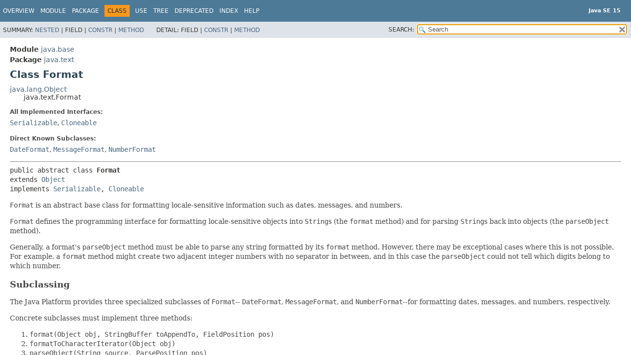

--- FILE ---
content_type: text/html
request_url: https://cr.openjdk.org/~iris/se/15/spec/fr/java-se-15-fr-spec/api/java.base/java/text/Format.html
body_size: 6134
content:
<!DOCTYPE HTML>
<!-- NewPage -->
<html lang="en">
<head>
<!-- Generated by javadoc -->
<title>Format (Java SE 15)</title>
<meta http-equiv="Content-Type" content="text/html; charset=UTF-8">
<meta name="description" content="declaration: module: java.base, package: java.text, class: Format">
<meta name="generator" content="javadoc/ClassWriterImpl">
<meta name="keywords" content="java.text.Format class">
<meta name="keywords" content="format()">
<meta name="keywords" content="formatToCharacterIterator()">
<meta name="keywords" content="parseObject()">
<meta name="keywords" content="clone()">
<link rel="stylesheet" type="text/css" href="../../../stylesheet.css" title="Style">
<link rel="stylesheet" type="text/css" href="../../../script-dir/jquery-ui.min.css" title="Style">
<link rel="stylesheet" type="text/css" href="../../../jquery-ui.overrides.css" title="Style">
<script type="text/javascript" src="../../../script.js"></script>
<script type="text/javascript" src="../../../script-dir/jquery-3.5.1.min.js"></script>
<script type="text/javascript" src="../../../script-dir/jquery-ui.min.js"></script>
</head>
<body class="class-declaration-page">
<script type="text/javascript">var data = {"i0":10,"i1":10,"i2":6,"i3":10,"i4":10,"i5":6};
var tabs = {65535:["t0","All Methods"],2:["t2","Instance Methods"],4:["t3","Abstract Methods"],8:["t4","Concrete Methods"]};
var altColor = "alt-color";
var rowColor = "row-color";
var tableTab = "table-tab";
var activeTableTab = "active-table-tab";
var pathtoroot = "../../../";
loadScripts(document, 'script');</script>
<noscript>
<div>JavaScript is disabled on your browser.</div>
</noscript>
<div class="flex-box">
<header role="banner" class="flex-header">
<nav role="navigation">
<!-- ========= START OF TOP NAVBAR ======= -->
<div class="top-nav" id="navbar.top">
<div class="skip-nav"><a href="#skip.navbar.top" title="Skip navigation links">Skip navigation links</a></div>
<ul id="navbar.top.firstrow" class="nav-list" title="Navigation">
<li><a href="../../../index.html">Overview</a></li>
<li><a href="../../module-summary.html">Module</a></li>
<li><a href="package-summary.html">Package</a></li>
<li class="nav-bar-cell1-rev">Class</li>
<li><a href="class-use/Format.html">Use</a></li>
<li><a href="package-tree.html">Tree</a></li>
<li><a href="../../../deprecated-list.html">Deprecated</a></li>
<li><a href="../../../index-files/index-1.html">Index</a></li>
<li><a href="../../../help-doc.html">Help</a></li>
</ul>
<div class="about-language"><div style="margin-top: 14px;"><strong>Java SE 15</strong> </div></div>
</div>
<div class="sub-nav">
<div>
<ul class="sub-nav-list">
<li>Summary:&nbsp;</li>
<li><a href="#nested.class.summary">Nested</a>&nbsp;|&nbsp;</li>
<li>Field&nbsp;|&nbsp;</li>
<li><a href="#constructor.summary">Constr</a>&nbsp;|&nbsp;</li>
<li><a href="#method.summary">Method</a></li>
</ul>
<ul class="sub-nav-list">
<li>Detail:&nbsp;</li>
<li>Field&nbsp;|&nbsp;</li>
<li><a href="#constructor.detail">Constr</a>&nbsp;|&nbsp;</li>
<li><a href="#method.detail">Method</a></li>
</ul>
</div>
<div class="nav-list-search"><label for="search">SEARCH:</label>
<input type="text" id="search" value="search" disabled="disabled">
<input type="reset" id="reset" value="reset" disabled="disabled">
</div>
</div>
<!-- ========= END OF TOP NAVBAR ========= -->
<span class="skip-nav" id="skip.navbar.top">
<!--   -->
</span></nav>
</header>
<div class="flex-content">
<main role="main">
<!-- ======== START OF CLASS DATA ======== -->
<div class="header">
<div class="sub-title"><span class="module-label-in-type">Module</span>&nbsp;<a href="../../module-summary.html">java.base</a></div>
<div class="sub-title"><span class="package-label-in-type">Package</span>&nbsp;<a href="package-summary.html">java.text</a></div>
<h1 title="Class Format" class="title">Class Format</h1>
</div>
<div class="inheritance" title="Inheritance Tree"><a href="../lang/Object.html" title="class in java.lang">java.lang.Object</a>
<div class="inheritance">java.text.Format</div>
</div>
<section class="description">
<dl class="notes">
<dt>All Implemented Interfaces:</dt>
<dd><code><a href="../io/Serializable.html" title="interface in java.io">Serializable</a></code>, <code><a href="../lang/Cloneable.html" title="interface in java.lang">Cloneable</a></code></dd>
</dl>
<dl class="notes">
<dt>Direct Known Subclasses:</dt>
<dd><code><a href="DateFormat.html" title="class in java.text">DateFormat</a></code>, <code><a href="MessageFormat.html" title="class in java.text">MessageFormat</a></code>, <code><a href="NumberFormat.html" title="class in java.text">NumberFormat</a></code></dd>
</dl>
<hr>
<pre>public abstract class <span class="type-name-label">Format</span>
extends <a href="../lang/Object.html" title="class in java.lang">Object</a>
implements <a href="../io/Serializable.html" title="interface in java.io">Serializable</a>, <a href="../lang/Cloneable.html" title="interface in java.lang">Cloneable</a></pre>
<div class="block"><code>Format</code> is an abstract base class for formatting locale-sensitive
 information such as dates, messages, and numbers.

 <p>
 <code>Format</code> defines the programming interface for formatting
 locale-sensitive objects into <code>String</code>s (the
 <code>format</code> method) and for parsing <code>String</code>s back
 into objects (the <code>parseObject</code> method).

 <p>
 Generally, a format's <code>parseObject</code> method must be able to parse
 any string formatted by its <code>format</code> method. However, there may
 be exceptional cases where this is not possible. For example, a
 <code>format</code> method might create two adjacent integer numbers with
 no separator in between, and in this case the <code>parseObject</code> could
 not tell which digits belong to which number.

 <h2>Subclassing</h2>

 <p>
 The Java Platform provides three specialized subclasses of <code>Format</code>--
 <code>DateFormat</code>, <code>MessageFormat</code>, and
 <code>NumberFormat</code>--for formatting dates, messages, and numbers,
 respectively.
 <p>
 Concrete subclasses must implement three methods:
 <ol>
 <li> <code>format(Object obj, StringBuffer toAppendTo, FieldPosition pos)</code>
 <li> <code>formatToCharacterIterator(Object obj)</code>
 <li> <code>parseObject(String source, ParsePosition pos)</code>
 </ol>
 These general methods allow polymorphic parsing and formatting of objects
 and are used, for example, by <code>MessageFormat</code>.
 Subclasses often also provide additional <code>format</code> methods for
 specific input types as well as <code>parse</code> methods for specific
 result types. Any <code>parse</code> method that does not take a
 <code>ParsePosition</code> argument should throw <code>ParseException</code>
 when no text in the required format is at the beginning of the input text.

 <p>
 Most subclasses will also implement the following factory methods:
 <ol>
 <li>
 <code>getInstance</code> for getting a useful format object appropriate
 for the current locale
 <li>
 <code>getInstance(Locale)</code> for getting a useful format
 object appropriate for the specified locale
 </ol>
 In addition, some subclasses may also implement other
 <code>getXxxxInstance</code> methods for more specialized control. For
 example, the <code>NumberFormat</code> class provides
 <code>getPercentInstance</code> and <code>getCurrencyInstance</code>
 methods for getting specialized number formatters.

 <p>
 Subclasses of <code>Format</code> that allow programmers to create objects
 for locales (with <code>getInstance(Locale)</code> for example)
 must also implement the following class method:
 <blockquote>
 <pre>
 public static Locale[] getAvailableLocales()
 </pre>
 </blockquote>

 <p>
 And finally subclasses may define a set of constants to identify the various
 fields in the formatted output. These constants are used to create a FieldPosition
 object which identifies what information is contained in the field and its
 position in the formatted result. These constants should be named
 <code><em>item</em>_FIELD</code> where <code><em>item</em></code> identifies
 the field. For examples of these constants, see <code>ERA_FIELD</code> and its
 friends in <a href="DateFormat.html" title="class in java.text"><code>DateFormat</code></a>.

 <h3><a id="synchronization">Synchronization</a></h3>

 <p>
 Formats are generally not synchronized.
 It is recommended to create separate format instances for each thread.
 If multiple threads access a format concurrently, it must be synchronized
 externally.</div>
<dl class="notes">
<dt>Since:</dt>
<dd>1.1</dd>
<dt>See Also:</dt>
<dd><a href="ParsePosition.html" title="class in java.text"><code>ParsePosition</code></a>, 
<a href="FieldPosition.html" title="class in java.text"><code>FieldPosition</code></a>, 
<a href="NumberFormat.html" title="class in java.text"><code>NumberFormat</code></a>, 
<a href="DateFormat.html" title="class in java.text"><code>DateFormat</code></a>, 
<a href="MessageFormat.html" title="class in java.text"><code>MessageFormat</code></a>, 
<a href="../../../serialized-form.html#java.text.Format">Serialized Form</a></dd>
</dl>
</section>
<section class="summary">
<ul class="summary-list">
<!-- ======== NESTED CLASS SUMMARY ======== -->
<li>
<section class="nested-class-summary" id="nested.class.summary">
<h2>Nested Class Summary</h2>
<div class="member-summary">
<table class="summary-table">
<caption><span>Nested Classes</span></caption>
<thead>
<tr>
<th class="col-first" scope="col">Modifier and Type</th>
<th class="col-second" scope="col">Class</th>
<th class="col-last" scope="col">Description</th>
</tr>
</thead>
<tbody>
<tr class="alt-color">
<td class="col-first"><code>static class&nbsp;</code></td>
<th class="col-second" scope="row"><code><span class="member-name-link"><a href="Format.Field.html" title="class in java.text">Format.Field</a></span></code></th>
<td class="col-last">
<div class="block">Defines constants that are used as attribute keys in the
 <code>AttributedCharacterIterator</code> returned
 from <code>Format.formatToCharacterIterator</code> and as
 field identifiers in <code>FieldPosition</code>.</div>
</td>
</tr>
</tbody>
</table>
</div>
</section>
</li>
<!-- ======== CONSTRUCTOR SUMMARY ======== -->
<li>
<section class="constructor-summary" id="constructor.summary">
<h2>Constructor Summary</h2>
<div class="member-summary">
<table class="summary-table">
<caption><span>Constructors</span></caption>
<thead>
<tr>
<th class="col-first" scope="col">Modifier</th>
<th class="col-second" scope="col">Constructor</th>
<th class="col-last" scope="col">Description</th>
</tr>
</thead>
<tbody>
<tr class="alt-color">
<td class="col-first"><code>protected </code></td>
<th class="col-constructor-name" scope="row"><code><span class="member-name-link"><a href="#%3Cinit%3E()">Format</a></span>()</code></th>
<td class="col-last">
<div class="block">Sole constructor.</div>
</td>
</tr>
</tbody>
</table>
</div>
</section>
</li>
<!-- ========== METHOD SUMMARY =========== -->
<li>
<section class="method-summary" id="method.summary">
<h2>Method Summary</h2>
<div class="member-summary" id="method-summary-table">
<div class="table-tabs" role="tablist" aria-orientation="horizontal"><button role="tab" aria-selected="true" aria-controls="method-summary-table.tabpanel" tabindex="0" onkeydown="switchTab(event)" id="t0" class="active-table-tab">All Methods</button><button role="tab" aria-selected="false" aria-controls="method-summary-table.tabpanel" tabindex="-1" onkeydown="switchTab(event)" id="t2" class="table-tab" onclick="show(2);">Instance Methods</button><button role="tab" aria-selected="false" aria-controls="method-summary-table.tabpanel" tabindex="-1" onkeydown="switchTab(event)" id="t3" class="table-tab" onclick="show(4);">Abstract Methods</button><button role="tab" aria-selected="false" aria-controls="method-summary-table.tabpanel" tabindex="-1" onkeydown="switchTab(event)" id="t4" class="table-tab" onclick="show(8);">Concrete Methods</button></div>
<div id="method-summary-table.tabpanel" role="tabpanel">
<table class="summary-table" aria-labelledby="t0">
<thead>
<tr>
<th class="col-first" scope="col">Modifier and Type</th>
<th class="col-second" scope="col">Method</th>
<th class="col-last" scope="col">Description</th>
</tr>
</thead>
<tbody>
<tr class="alt-color" id="i0">
<td class="col-first"><code><a href="../lang/Object.html" title="class in java.lang">Object</a></code></td>
<th class="col-second" scope="row"><code><span class="member-name-link"><a href="#clone()">clone</a></span>()</code></th>
<td class="col-last">
<div class="block">Creates and returns a copy of this object.</div>
</td>
</tr>
<tr class="row-color" id="i1">
<td class="col-first"><code><a href="../lang/String.html" title="class in java.lang">String</a></code></td>
<th class="col-second" scope="row"><code><span class="member-name-link"><a href="#format(java.lang.Object)">format</a></span>&#8203;(<a href="../lang/Object.html" title="class in java.lang">Object</a>&nbsp;obj)</code></th>
<td class="col-last">
<div class="block">Formats an object to produce a string.</div>
</td>
</tr>
<tr class="alt-color" id="i2">
<td class="col-first"><code>abstract <a href="../lang/StringBuffer.html" title="class in java.lang">StringBuffer</a></code></td>
<th class="col-second" scope="row"><code><span class="member-name-link"><a href="#format(java.lang.Object,java.lang.StringBuffer,java.text.FieldPosition)">format</a></span>&#8203;(<a href="../lang/Object.html" title="class in java.lang">Object</a>&nbsp;obj,
<a href="../lang/StringBuffer.html" title="class in java.lang">StringBuffer</a>&nbsp;toAppendTo,
<a href="FieldPosition.html" title="class in java.text">FieldPosition</a>&nbsp;pos)</code></th>
<td class="col-last">
<div class="block">Formats an object and appends the resulting text to a given string
 buffer.</div>
</td>
</tr>
<tr class="row-color" id="i3">
<td class="col-first"><code><a href="AttributedCharacterIterator.html" title="interface in java.text">AttributedCharacterIterator</a></code></td>
<th class="col-second" scope="row"><code><span class="member-name-link"><a href="#formatToCharacterIterator(java.lang.Object)">formatToCharacterIterator</a></span>&#8203;(<a href="../lang/Object.html" title="class in java.lang">Object</a>&nbsp;obj)</code></th>
<td class="col-last">
<div class="block">Formats an Object producing an <code>AttributedCharacterIterator</code>.</div>
</td>
</tr>
<tr class="alt-color" id="i4">
<td class="col-first"><code><a href="../lang/Object.html" title="class in java.lang">Object</a></code></td>
<th class="col-second" scope="row"><code><span class="member-name-link"><a href="#parseObject(java.lang.String)">parseObject</a></span>&#8203;(<a href="../lang/String.html" title="class in java.lang">String</a>&nbsp;source)</code></th>
<td class="col-last">
<div class="block">Parses text from the beginning of the given string to produce an object.</div>
</td>
</tr>
<tr class="row-color" id="i5">
<td class="col-first"><code>abstract <a href="../lang/Object.html" title="class in java.lang">Object</a></code></td>
<th class="col-second" scope="row"><code><span class="member-name-link"><a href="#parseObject(java.lang.String,java.text.ParsePosition)">parseObject</a></span>&#8203;(<a href="../lang/String.html" title="class in java.lang">String</a>&nbsp;source,
<a href="ParsePosition.html" title="class in java.text">ParsePosition</a>&nbsp;pos)</code></th>
<td class="col-last">
<div class="block">Parses text from a string to produce an object.</div>
</td>
</tr>
</tbody>
</table>
</div>
</div>
<div class="inherited-list">
<h3 id="methods.inherited.from.class.java.lang.Object">Methods declared in class&nbsp;java.lang.<a href="../lang/Object.html" title="class in java.lang">Object</a></h3>
<code><a href="../lang/Object.html#equals(java.lang.Object)">equals</a>, <a href="../lang/Object.html#finalize()">finalize</a>, <a href="../lang/Object.html#getClass()">getClass</a>, <a href="../lang/Object.html#hashCode()">hashCode</a>, <a href="../lang/Object.html#notify()">notify</a>, <a href="../lang/Object.html#notifyAll()">notifyAll</a>, <a href="../lang/Object.html#toString()">toString</a>, <a href="../lang/Object.html#wait()">wait</a>, <a href="../lang/Object.html#wait(long)">wait</a>, <a href="../lang/Object.html#wait(long,int)">wait</a></code></div>
</section>
</li>
</ul>
</section>
<section class="details">
<ul class="details-list">
<!-- ========= CONSTRUCTOR DETAIL ======== -->
<li>
<section class="constructor-details" id="constructor.detail">
<h2>Constructor Details</h2>
<ul class="member-list">
<li>
<section class="detail" id="&lt;init&gt;()">
<h3>Format</h3>
<div class="member-signature"><span class="modifiers">protected</span>&nbsp;<span class="member-name">Format</span>()</div>
<div class="block">Sole constructor.  (For invocation by subclass constructors, typically
 implicit.)</div>
</section>
</li>
</ul>
</section>
</li>
<!-- ============ METHOD DETAIL ========== -->
<li>
<section class="method-details" id="method.detail">
<h2>Method Details</h2>
<ul class="member-list">
<li>
<section class="detail" id="format(java.lang.Object)">
<h3>format</h3>
<div class="member-signature"><span class="modifiers">public final</span>&nbsp;<span class="return-type"><a href="../lang/String.html" title="class in java.lang">String</a></span>&nbsp;<span class="member-name">format</span>&#8203;(<span class="parameters"><a href="../lang/Object.html" title="class in java.lang">Object</a>&nbsp;obj)</span></div>
<div class="block">Formats an object to produce a string. This is equivalent to
 <blockquote>
 <a href="#format(java.lang.Object,java.lang.StringBuffer,java.text.FieldPosition)"><code>format</code></a><code>(obj,
         new StringBuffer(), new FieldPosition(0)).toString();</code>
 </blockquote></div>
<dl class="notes">
<dt>Parameters:</dt>
<dd><code>obj</code> - The object to format</dd>
<dt>Returns:</dt>
<dd>Formatted string.</dd>
<dt>Throws:</dt>
<dd><code><a href="../lang/IllegalArgumentException.html" title="class in java.lang">IllegalArgumentException</a></code> - if the Format cannot format the given
            object</dd>
</dl>
</section>
</li>
<li>
<section class="detail" id="format(java.lang.Object,java.lang.StringBuffer,java.text.FieldPosition)">
<h3>format</h3>
<div class="member-signature"><span class="modifiers">public abstract</span>&nbsp;<span class="return-type"><a href="../lang/StringBuffer.html" title="class in java.lang">StringBuffer</a></span>&nbsp;<span class="member-name">format</span>&#8203;(<span class="parameters"><a href="../lang/Object.html" title="class in java.lang">Object</a>&nbsp;obj,
<a href="../lang/StringBuffer.html" title="class in java.lang">StringBuffer</a>&nbsp;toAppendTo,
<a href="FieldPosition.html" title="class in java.text">FieldPosition</a>&nbsp;pos)</span></div>
<div class="block">Formats an object and appends the resulting text to a given string
 buffer.
 If the <code>pos</code> argument identifies a field used by the format,
 then its indices are set to the beginning and end of the first such
 field encountered.</div>
<dl class="notes">
<dt>Parameters:</dt>
<dd><code>obj</code> - The object to format</dd>
<dd><code>toAppendTo</code> - where the text is to be appended</dd>
<dd><code>pos</code> - A <code>FieldPosition</code> identifying a field
               in the formatted text</dd>
<dt>Returns:</dt>
<dd>the string buffer passed in as <code>toAppendTo</code>,
               with formatted text appended</dd>
<dt>Throws:</dt>
<dd><code><a href="../lang/NullPointerException.html" title="class in java.lang">NullPointerException</a></code> - if <code>toAppendTo</code> or
            <code>pos</code> is null</dd>
<dd><code><a href="../lang/IllegalArgumentException.html" title="class in java.lang">IllegalArgumentException</a></code> - if the Format cannot format the given
            object</dd>
</dl>
</section>
</li>
<li>
<section class="detail" id="formatToCharacterIterator(java.lang.Object)">
<h3>formatToCharacterIterator</h3>
<div class="member-signature"><span class="modifiers">public</span>&nbsp;<span class="return-type"><a href="AttributedCharacterIterator.html" title="interface in java.text">AttributedCharacterIterator</a></span>&nbsp;<span class="member-name">formatToCharacterIterator</span>&#8203;(<span class="parameters"><a href="../lang/Object.html" title="class in java.lang">Object</a>&nbsp;obj)</span></div>
<div class="block">Formats an Object producing an <code>AttributedCharacterIterator</code>.
 You can use the returned <code>AttributedCharacterIterator</code>
 to build the resulting String, as well as to determine information
 about the resulting String.
 <p>
 Each attribute key of the AttributedCharacterIterator will be of type
 <code>Field</code>. It is up to each <code>Format</code> implementation
 to define what the legal values are for each attribute in the
 <code>AttributedCharacterIterator</code>, but typically the attribute
 key is also used as the attribute value.
 <p>The default implementation creates an
 <code>AttributedCharacterIterator</code> with no attributes. Subclasses
 that support fields should override this and create an
 <code>AttributedCharacterIterator</code> with meaningful attributes.</div>
<dl class="notes">
<dt>Parameters:</dt>
<dd><code>obj</code> - The object to format</dd>
<dt>Returns:</dt>
<dd>AttributedCharacterIterator describing the formatted value.</dd>
<dt>Throws:</dt>
<dd><code><a href="../lang/NullPointerException.html" title="class in java.lang">NullPointerException</a></code> - if obj is null.</dd>
<dd><code><a href="../lang/IllegalArgumentException.html" title="class in java.lang">IllegalArgumentException</a></code> - when the Format cannot format the
            given object.</dd>
<dt>Since:</dt>
<dd>1.4</dd>
</dl>
</section>
</li>
<li>
<section class="detail" id="parseObject(java.lang.String,java.text.ParsePosition)">
<h3>parseObject</h3>
<div class="member-signature"><span class="modifiers">public abstract</span>&nbsp;<span class="return-type"><a href="../lang/Object.html" title="class in java.lang">Object</a></span>&nbsp;<span class="member-name">parseObject</span>&#8203;(<span class="parameters"><a href="../lang/String.html" title="class in java.lang">String</a>&nbsp;source,
<a href="ParsePosition.html" title="class in java.text">ParsePosition</a>&nbsp;pos)</span></div>
<div class="block">Parses text from a string to produce an object.
 <p>
 The method attempts to parse text starting at the index given by
 <code>pos</code>.
 If parsing succeeds, then the index of <code>pos</code> is updated
 to the index after the last character used (parsing does not necessarily
 use all characters up to the end of the string), and the parsed
 object is returned. The updated <code>pos</code> can be used to
 indicate the starting point for the next call to this method.
 If an error occurs, then the index of <code>pos</code> is not
 changed, the error index of <code>pos</code> is set to the index of
 the character where the error occurred, and null is returned.</div>
<dl class="notes">
<dt>Parameters:</dt>
<dd><code>source</code> - A <code>String</code>, part of which should be parsed.</dd>
<dd><code>pos</code> - A <code>ParsePosition</code> object with index and error
            index information as described above.</dd>
<dt>Returns:</dt>
<dd>An <code>Object</code> parsed from the string. In case of
         error, returns null.</dd>
<dt>Throws:</dt>
<dd><code><a href="../lang/NullPointerException.html" title="class in java.lang">NullPointerException</a></code> - if <code>source</code> or <code>pos</code> is null.</dd>
</dl>
</section>
</li>
<li>
<section class="detail" id="parseObject(java.lang.String)">
<h3>parseObject</h3>
<div class="member-signature"><span class="modifiers">public</span>&nbsp;<span class="return-type"><a href="../lang/Object.html" title="class in java.lang">Object</a></span>&nbsp;<span class="member-name">parseObject</span>&#8203;(<span class="parameters"><a href="../lang/String.html" title="class in java.lang">String</a>&nbsp;source)</span>
                   throws <span class="exceptions"><a href="ParseException.html" title="class in java.text">ParseException</a></span></div>
<div class="block">Parses text from the beginning of the given string to produce an object.
 The method may not use the entire text of the given string.</div>
<dl class="notes">
<dt>Parameters:</dt>
<dd><code>source</code> - A <code>String</code> whose beginning should be parsed.</dd>
<dt>Returns:</dt>
<dd>An <code>Object</code> parsed from the string.</dd>
<dt>Throws:</dt>
<dd><code><a href="ParseException.html" title="class in java.text">ParseException</a></code> - if the beginning of the specified string
            cannot be parsed.</dd>
<dd><code><a href="../lang/NullPointerException.html" title="class in java.lang">NullPointerException</a></code> - if <code>source</code> is null.</dd>
</dl>
</section>
</li>
<li>
<section class="detail" id="clone()">
<h3>clone</h3>
<div class="member-signature"><span class="modifiers">public</span>&nbsp;<span class="return-type"><a href="../lang/Object.html" title="class in java.lang">Object</a></span>&nbsp;<span class="member-name">clone</span>()</div>
<div class="block">Creates and returns a copy of this object.</div>
<dl class="notes">
<dt>Overrides:</dt>
<dd><code><a href="../lang/Object.html#clone()">clone</a></code>&nbsp;in class&nbsp;<code><a href="../lang/Object.html" title="class in java.lang">Object</a></code></dd>
<dt>Returns:</dt>
<dd>a clone of this instance.</dd>
<dt>See Also:</dt>
<dd><a href="../lang/Cloneable.html" title="interface in java.lang"><code>Cloneable</code></a></dd>
</dl>
</section>
</li>
</ul>
</section>
</li>
</ul>
</section>
<!-- ========= END OF CLASS DATA ========= -->
</main>
<footer role="contentinfo">
<nav role="navigation">
<!-- ======= START OF BOTTOM NAVBAR ====== -->
<div class="bottom-nav" id="navbar.bottom">
<div class="skip-nav"><a href="#skip.navbar.bottom" title="Skip navigation links">Skip navigation links</a></div>
<ul id="navbar.bottom.firstrow" class="nav-list" title="Navigation">
<li><a href="../../../index.html">Overview</a></li>
<li><a href="../../module-summary.html">Module</a></li>
<li><a href="package-summary.html">Package</a></li>
<li class="nav-bar-cell1-rev">Class</li>
<li><a href="class-use/Format.html">Use</a></li>
<li><a href="package-tree.html">Tree</a></li>
<li><a href="../../../deprecated-list.html">Deprecated</a></li>
<li><a href="../../../index-files/index-1.html">Index</a></li>
<li><a href="../../../help-doc.html">Help</a></li>
</ul>
<div class="about-language"><div style="margin-top: 14px;"><strong>Java SE 15</strong> </div></div>
</div>
<div class="sub-nav">
<div>
<ul class="sub-nav-list">
<li>Summary:&nbsp;</li>
<li><a href="#nested.class.summary">Nested</a>&nbsp;|&nbsp;</li>
<li>Field&nbsp;|&nbsp;</li>
<li><a href="#constructor.summary">Constr</a>&nbsp;|&nbsp;</li>
<li><a href="#method.summary">Method</a></li>
</ul>
<ul class="sub-nav-list">
<li>Detail:&nbsp;</li>
<li>Field&nbsp;|&nbsp;</li>
<li><a href="#constructor.detail">Constr</a>&nbsp;|&nbsp;</li>
<li><a href="#method.detail">Method</a></li>
</ul>
</div>
</div>
<!-- ======== END OF BOTTOM NAVBAR ======= -->
<span class="skip-nav" id="skip.navbar.bottom">
<!--   -->
</span></nav>
<p class="legal-copy"><small><a href="https://bugreport.java.com/bugreport/">Report a bug or suggest an enhancement</a><br> For further API reference and developer documentation see the <a href="https://docs.oracle.com/pls/topic/lookup?ctx=javase15&amp;id=homepage" target="_blank">Java SE Documentation</a>, which contains more detailed, developer-targeted descriptions with conceptual overviews, definitions of terms, workarounds, and working code examples.<br> Java is a trademark or registered trademark of Oracle and/or its affiliates in the US and other countries.<br> <a href="../../../../legal/copyright.html">Copyright</a> &copy; 1993, 2020, Oracle and/or its affiliates, 500 Oracle Parkway, Redwood Shores, CA 94065 USA.<br>All rights reserved. Use is subject to <a href="https://www.oracle.com/technetwork/java/javase/terms/license/java15speclicense.html">license terms</a> and the <a href="https://www.oracle.com/technetwork/java/redist-137594.html">documentation redistribution policy</a>. <!-- Version 15+36 --></small></p>
</footer>
</div>
</div>
</body>
</html>
